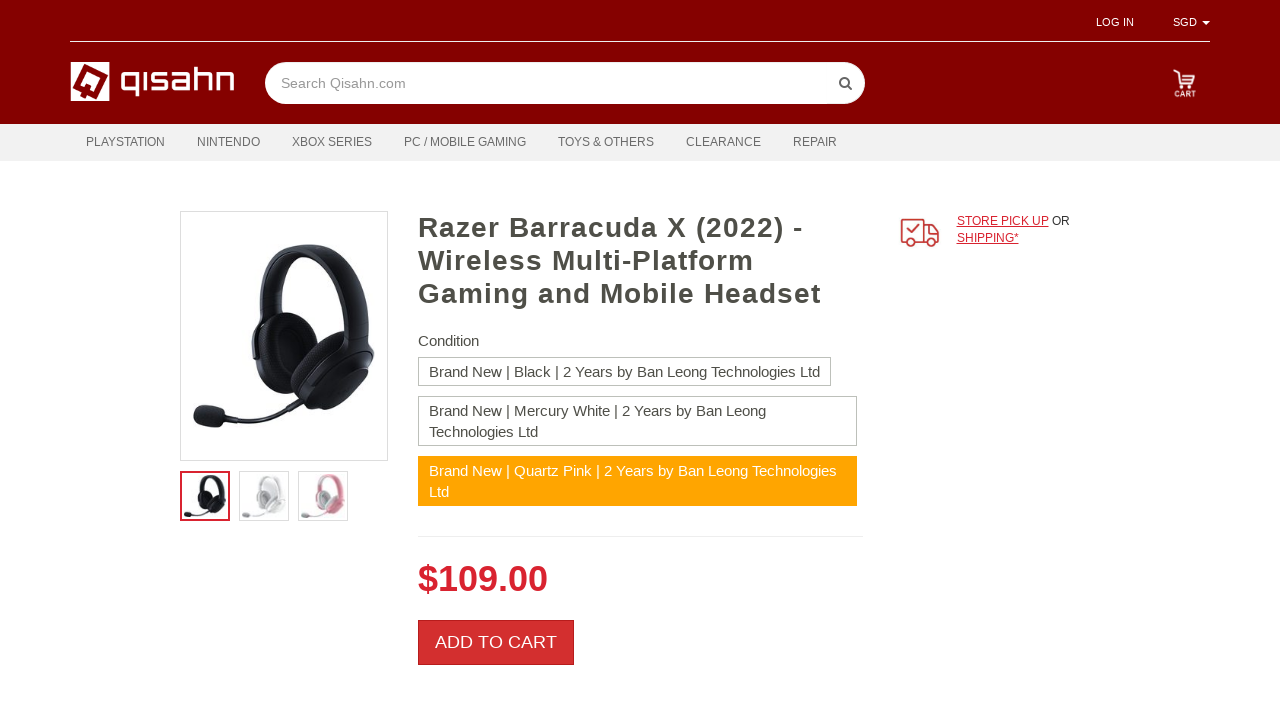

--- FILE ---
content_type: text/html; charset=utf-8
request_url: https://www.qisahn.com/products/razer-barracuda-x-2022-wireless-multi-platform-gaming-and-mobile-headset
body_size: 8547
content:
<!DOCTYPE html>
<!--[if lt IE 7 ]> <html class="ie ie6" lang="en"> <![endif]--><!--[if IE 7 ]> <html class="ie ie7" lang="en"> <![endif]--><!--[if IE 8 ]> <html class="ie ie8" lang="en"> <![endif]--><!--[if IE 9 ]> <html class="ie ie9" lang="en"> <![endif]--><!--[if gt IE 9]> ><! <![endif]--><html lang="en">
  <!-- <![endif] -->
  <head data-hook="inside_head">
    <meta content="text/html; charset=UTF-8" http-equiv="Content-Type">
    <meta charset="utf-8">

<title>Qisahn.com - For all your gaming needs - Razer Barracuda X (2022) - Wireless Multi-Platform Gaming and Mobile Headset</title>


<meta content="text/html; charset=UTF-8" http-equiv="Content-Type" />
<meta content="width=device-width, initial-scale=1.0, maximum-scale=1" name="viewport">

<meta content="Capable of connecting to a 2.4GHz and Bluetooth device at once, SmartSwitch enables seamless shifting between both for unrivalled convenience.

Calls from a connected Bluetooth device will automatically come through, so you can conveniently take the call then switch back to the game audio without ever removing the headset.

Do Not Disturb Mode can be toggled on in the Razer Audio app if you want to block incoming calls from coming through, while a dedicated button on the headset allows you to manually switch between HyperSpeed Wireless and Bluetooth audio sources.

Our patented 3-part driver design pushes out exceptional highs, mids, and lows that doesn&amp;rsquo;t muddy, providing deeper gaming immersion and a more dynamic listening experience for music and videos.

Enjoy effortless control over your music, videos, and calls with easily accessible buttons located underneath the Razer Barracuda X&amp;rsquo;s earcups.

COMPATIBILITY


	PC (USB-C 2.4GHz, Bluetooth 5.2)
	PlayStation (USB-A to USB-C 2.4GHz)
	Mobile Devices (Supporting USB-C or Bluetooth 5.2)
	Android &amp;amp; iOS

" name="description" />
<meta content="Buy cheap PS5 &amp; Switch" name="keywords" />

<link href="//qisahn-upgrade-production.s3-ap-southeast-1.amazonaws.com/assets/store/layout/favicon-c836124b0795da827b1da8aacd8fe9cb.png" rel="shortcut icon" type="image/vnd.microsoft.icon" />
<link href="https://www.qisahn.com/products/razer-barracuda-x-2022-wireless-multi-platform-gaming-and-mobile-headset" rel="canonical" />
<meta content="www.qisahn.com" name="author"/>
<meta content="Buy cheap PS5 &amp; Switch" name="purpose"/>
<meta property="og:url" content="https://www.qisahn.com/products/razer-barracuda-x-2022-wireless-multi-platform-gaming-and-mobile-headset" />
<meta property="og:type" content="website" />

    <meta property="og:image" content="https://s3-ap-southeast-1.amazonaws.com/qisahn-upgrade-production/public/spree/products/35808/large/razer_barracuda_x_2022_wireless_multiplatform_gaming_and_mobile_headset_1655109387.jpg?1655109387" />
    <meta property="og:title" content="Razer Barracuda X (2022) - Wireless Multi-Platform Gaming and Mobile Headset" />
    <meta property="og:description" content="&lt;p&gt;Capable of connecting to a 2.4GHz and Bluetooth device at once, SmartSwitch enables seamless shifting between both for unrivalled convenience.&lt;/p&gt;

&lt;p&gt;Calls from a connected Bluetooth device will automatically come through, so you can conveniently take the call then switch back to the game audio without ever removing the headset.&lt;/p&gt;

&lt;p&gt;Do Not Disturb Mode can be toggled on in the Razer Audio app if you want to block incoming calls from coming through, while a dedicated button on the headset allows you to manually switch between HyperSpeed Wireless and Bluetooth audio sources.&lt;/p&gt;

&lt;p&gt;Our patented 3-part driver design pushes out exceptional highs, mids, and lows that doesn&amp;rsquo;t muddy, providing deeper gaming immersion and a more dynamic listening experience for music and videos.&lt;/p&gt;

&lt;p&gt;Enjoy effortless control over your music, videos, and calls with easily accessible buttons located underneath the Razer Barracuda X&amp;rsquo;s earcups.&lt;/p&gt;

&lt;p&gt;&lt;strong&gt;COMPATIBILITY&lt;/strong&gt;&lt;/p&gt;

&lt;ul&gt;
	&lt;li&gt;PC (USB-C 2.4GHz, Bluetooth 5.2)&lt;/li&gt;
	&lt;li&gt;PlayStation (USB-A to USB-C 2.4GHz)&lt;/li&gt;
	&lt;li&gt;Mobile Devices (Supporting USB-C or Bluetooth 5.2)&lt;/li&gt;
	&lt;li&gt;Android &amp;amp; iOS&lt;/li&gt;
&lt;/ul&gt;
" />

<link href="//qisahn-upgrade-production.s3-ap-southeast-1.amazonaws.com/assets/store/all-4cd47f25921d608df8c64d08031b1dd5.css" media="screen" rel="stylesheet" type="text/css" />

<meta content="authenticity_token" name="csrf-param" />
<meta content="PrqyuDuHKyjQXD4TOOuLuuLtdqFXPeIiRRquy6mZ1i4=" name="csrf-token" />
<script src="//qisahn-upgrade-production.s3-ap-southeast-1.amazonaws.com/assets/store/all-bade029deaf0b2c97d9b34fef4e65694.js" type="1e83f40836f99a76d0a22441-text/javascript"></script>

<script type="1e83f40836f99a76d0a22441-text/javascript">
window._pt_lt = new Date().getTime();
window._pt_sp_2 = [];
_pt_sp_2.push('setAccount,75c0acac');
var _protocol = (("https:" == document.location.protocol) ? " https://" : " http://");
(function() {
var atag = document.createElement('script'); atag.type = 'text/javascript'; atag.async = true;
atag.src = _protocol + 'js.ptengine.com/pta.js';
var stag = document.createElement('script'); stag.type = 'text/javascript'; stag.async = true;
stag.src = _protocol + 'js.ptengine.com/pts.js';
var s = document.getElementsByTagName('script')[0];
 s.parentNode.insertBefore(atag, s);s.parentNode.insertBefore(stag, s);
})();
</script>

<!-- Facebook Pixel Code -->
<script type="1e83f40836f99a76d0a22441-text/javascript">
!function(f,b,e,v,n,t,s)
{if(f.fbq)return;n=f.fbq=function(){n.callMethod?
n.callMethod.apply(n,arguments):n.queue.push(arguments)};
if(!f._fbq)f._fbq=n;n.push=n;n.loaded=!0;n.version='2.0';
n.queue=[];t=b.createElement(e);t.async=!0;
t.src=v;s=b.getElementsByTagName(e)[0];
s.parentNode.insertBefore(t,s)}(window,document,'script',
'https://connect.facebook.net/en_US/fbevents.js');
 fbq('init', '135631286945440'); 
fbq('track', 'PageView');
</script>
<noscript>
 <img height="1" width="1" 
src="https://www.facebook.com/tr?id=135631286945440&ev=PageView
&noscript=1"/>
</noscript>
<!-- End Facebook Pixel Code -->

<!-- Rasty 2021 Facebook Link -->
<meta name="facebook-domain-verification" content="hbkzjbd1hjurqn7obyw81wcp4emv8w" />
<!-- End Rasty 2021 Facebook Link -->

<!--[if lt IE 9]>
<script src="//html5shiv.googlecode.com/svn/trunk/html5.js"></script>
<![endif]-->

<!-- To sell in Google, Google Merchant Center -->
<meta name="google-site-verification" content="NkR41VyFyvXjIcef7zrtdCjUea8nRldQR8xtzwgzL3I" />

<!-- Google tag (gtag.js) -->
<script async src="https://www.googletagmanager.com/gtag/js?id=G-5NWMBG0SJZ" type="1e83f40836f99a76d0a22441-text/javascript"></script>
<script type="1e83f40836f99a76d0a22441-text/javascript">
  window.dataLayer = window.dataLayer || [];
  function gtag(){dataLayer.push(arguments);}
  gtag('js', new Date());

  gtag('config', 'G-5NWMBG0SJZ');
</script>


    <meta content="4NdzsatuX3ctSg6W5B61M77XuijdMVmPXKs13ifdVmQ" name="google-site-verification">
    <!-- Lazada DataMoat device fingerprinting -->
    <script data-appkey="100931" id="J_secure_sdk_v2" src="//laz-g-cdn.alicdn.com/sj/securesdk/0.0.3/securesdk_lzd_v1.js" type="1e83f40836f99a76d0a22441-text/javascript"></script>
  <!-- Spree Analytics has not been initialized correctly -->
</head>
  <body>
    <div id='navbar'>
<div class='row'>
<div class='col-xs-12 hidden-md hidden-lg'>
<div class='row xs-navigation-bar'>
<div class='col-xs-2'>
<a id='side-bar-open'>
<i class='fa fa-bars hamburger-icon'></i>
</a>
</div>
<div class='col-xs-8 text-center'>
<a href="/"><img alt="Qisahn-logo" class="logo" src="//qisahn-upgrade-production.s3-ap-southeast-1.amazonaws.com/assets/store/layout/qisahn-logo-88bff319dda0c3c904137e1e207dd84a.png" />
</a></div>
<div class='col-xs-2'>
<div class='pull-right'>
<div class='link-to-cart-wrapper'>
<a href="/cart" class="link-to-cart"><div class='cart-icon'>
<img alt="Cart" src="//qisahn-upgrade-production.s3-ap-southeast-1.amazonaws.com/assets/Cart-6903dc16ef083ae912f7f094d354bb14.png" />
</div>
</a></div>

</div>
</div>
</div>
</div>
<div class='col-xs-12 hidden-md hidden-lg'>
<div id='side-bar'>
<div class='side-bar-content'>
<div class='pull-left'>
<a href="/" class="btn">Home
</a></div>
<div class='pull-right'>
<a id='side-bar-close'>
<i class='fa fa-times'></i>
</a>
</div>
<div class='clearfix'></div>
<ul>
<li>
<form accept-charset="UTF-8" action="/products" class="search-form" method="get"><div style="margin:0;padding:0;display:inline"><input name="utf8" type="hidden" value="&#x2713;" /></div>
<div class='input-group search-input-group'>
<input autocomplete="off" class="form-control search-field" data-categories="[&quot;Playstation&quot;,&quot;Nintendo&quot;,&quot;Xbox Series&quot;,&quot;PC / Mobile Gaming&quot;,&quot;Toys \u0026 Others&quot;,&quot;Clearance&quot;,&quot;Repair&quot;]" id="sm-keywords" name="keywords" placeholder="Search Qisahn.com" type="search" value="" />
<div class='input-group-addon search-addon'>
<button alt="search" class="btn search-btn" type="submit"><div class='fa fa-search'></div>
</button></div>
</div>
</form>

</li>
<a class='taxonomy-link' data-toggle='collapse' href='#collapse-175'>
Playstation
<div class='pull-right'>
<i class='fa fa-chevron-down'></i>
</div>
</a>
<div class='collapse' id='collapse-175'></div>
<ul>
<li>
<a class='taxon-link' data-toggle='collapse' href='#collapse-taxon-208'>
Playstation 4
<div class='pull-right'>
<i class='fa fa-chevron-down'></i>
</div>
</a>
<div class='collapse' id='collapse-taxon-208'>
<ul>
<li>
<a href="/t/sony-playstation/sony-playstation-4/console">Console
</a></li>
<li>
<a href="/t/sony-playstation/sony-playstation-4/accessories">Accessories
</a></li>
<li>
<a href="/pg/sony-playstation-playstation-4-games-brand-new">Brand New Games
</a></li>
<li>
<a href="/pg/sony-playstation-playstation-4-games-pre-owned">Pre-Owned Games
</a></li>
<li>
<a href="/pg/sony-playstation-playstation-4-games-pre-order">Pre-Order Games
</a></li>
<li>
<a href="/t/sony-playstation/sony-playstation-4/digital-codes">Digital Codes
</a></li>
</ul>
</div>
</li>
<li>
<a class='taxon-link' data-toggle='collapse' href='#collapse-taxon-599'>
Playstation 5
<div class='pull-right'>
<i class='fa fa-chevron-down'></i>
</div>
</a>
<div class='collapse' id='collapse-taxon-599'>
<ul>
<li>
<a href="/t/sony-playstation/playstation-5/console">Console
</a></li>
<li>
<a href="/t/sony-playstation/playstation-5/accessories">Accessories
</a></li>
<li>
<a href="/pg/playstation-playstation-5-games-brand-new">Brand New Games
</a></li>
<li>
<a href="/pg/playstation-playstation-5-games-pre-owned">Pre-Owned Games
</a></li>
<li>
<a href="/pg/sony-playstation-playstation-5-games-pre-order">Pre-Order Games
</a></li>
<li>
<a href="/t/sony-playstation/playstation-5/digital-codes">Digital Codes
</a></li>
</ul>
</div>
</li>
</ul>
<a class='taxonomy-link' data-toggle='collapse' href='#collapse-457'>
Nintendo
<div class='pull-right'>
<i class='fa fa-chevron-down'></i>
</div>
</a>
<div class='collapse' id='collapse-457'></div>
<ul>
<li>
<a class='taxon-link' data-toggle='collapse' href='#collapse-taxon-461'>
Nintendo Switch
<div class='pull-right'>
<i class='fa fa-chevron-down'></i>
</div>
</a>
<div class='collapse' id='collapse-taxon-461'>
<ul>
<li>
<a href="/t/nintendo/nintendo-switch/consoles">Console
</a></li>
<li>
<a href="/t/nintendo/nintendo-switch/accessories">Accessories (Switch)
</a></li>
<li>
<a href="/t/nintendo/nintendo-switch/accessories-nintendo-switch-lite">Accessories (Switch Lite)
</a></li>
<li>
<a href="/pg/nintendo-nintendo-switch-games-brand-new">Brand New Games
</a></li>
<li>
<a href="/pg/nintendo-nintendo-switch-games-pre-owned">Pre-Owned Games
</a></li>
<li>
<a href="/pg/nintendo-nintendo-switch-games-pre-order">Pre-Order Games
</a></li>
<li>
<a href="/t/nintendo/nintendo-switch/digital-codes">Digital Codes
</a></li>
</ul>
</div>
</li>
<li>
<a class='taxon-link' data-toggle='collapse' href='#collapse-taxon-619'>
Nintendo Switch 2
<div class='pull-right'>
<i class='fa fa-chevron-down'></i>
</div>
</a>
<div class='collapse' id='collapse-taxon-619'>
<ul>
<li>
<a href="/t/nintendo/nintendo-switch-2/console">Console
</a></li>
<li>
<a href="/t/nintendo/nintendo-switch-2/accessories-switch-2">Accessories (Switch 2)
</a></li>
<li>
<a href="/pg/nintendo-nintendo-switch-2-games-brand-new">Brand New Games
</a></li>
<li>
<a href="/pg/nintendo-nintendo-switch-2-games-pre-owned">Pre-Owned Games
</a></li>
<li>
<a href="/pg/nintendo-nintendo-switch-2-games-pre-order">Pre-Order Games
</a></li>
<li>
<a href="/t/nintendo/nintendo-switch-2/digital-codes">Digital Codes
</a></li>
</ul>
</div>
</li>
</ul>
<a href="/xbox" class="taxonomy-link" data-taxonomy-id="20">Xbox Series
</a><a class='taxonomy-link' data-toggle='collapse' href='#collapse-168'>
PC / Mobile Gaming
<div class='pull-right'>
<i class='fa fa-chevron-down'></i>
</div>
</a>
<div class='collapse' id='collapse-168'></div>
<ul>
<li>
<a class='taxon-link' data-toggle='collapse' href='#collapse-taxon-169'>
Games / Software
<div class='pull-right'>
<i class='fa fa-chevron-down'></i>
</div>
</a>
<div class='collapse' id='collapse-taxon-169'>
<ul>
<li>
<a href="/t/pc/games/digital">Digital Codes
</a></li>
<li>
<a href="/t/pc/games/prepaid-codes">Prepaid Codes
</a></li>
<li>
<a href="/t/pc/games/new-node">Physical
</a></li>
</ul>
</div>
</li>
<li>
<a class='taxon-link' data-toggle='collapse' href='#collapse-taxon-291'>
Accessories
<div class='pull-right'>
<i class='fa fa-chevron-down'></i>
</div>
</a>
<div class='collapse' id='collapse-taxon-291'>
<ul>
<li>
<a href="/t/pc/accessories/steam-link">Steam Link
</a></li>
<li>
<a href="/t/pc/accessories/headsets">Headsets
</a></li>
<li>
<a href="/t/pc/accessories/keyboard">Keyboards
</a></li>
<li>
<a href="/t/pc/accessories/mousepad">Mousepads
</a></li>
<li>
<a href="/t/pc/accessories/mice">Mice
</a></li>
<li>
<a href="/t/pc/accessories/microphones">Microphones
</a></li>
<li>
<a href="/t/pc/accessories/webcams">Webcams
</a></li>
<li>
<a href="/t/pc/accessories/others">Others
</a></li>
<li>
<a href="/t/pc/accessories/speakers">Speakers
</a></li>
<li>
<a href="/t/pc/accessories/controllers">Controllers
</a></li>
</ul>
</div>
</li>
<li>
<a class='taxon-link' data-toggle='collapse' href='#collapse-taxon-307'>
Brands
<div class='pull-right'>
<i class='fa fa-chevron-down'></i>
</div>
</a>
<div class='collapse' id='collapse-taxon-307'>
<ul>
<li>
<a href="/t/pc/brands/astro">Astro
</a></li>
<li>
<a href="/t/pc/brands/hyperx">HyperX
</a></li>
<li>
<a href="/t/pc/brands/logitech">Logitech
</a></li>
<li>
<a href="/t/pc/brands/rantopad">Rantopad
</a></li>
<li>
<a href="/t/pc/brands/razer">Razer
</a></li>
<li>
<a href="/t/pc/brands/steelseries">Steelseries
</a></li>
<li>
<a href="/t/pc/brands/turtle-beach">Turtle Beach
</a></li>
<li>
<a href="/t/pc/brands/gioteck">Gioteck
</a></li>
<li>
<a href="/t/pc/brands/benq">BenQ
</a></li>
</ul>
</div>
</li>
<li>
<a href="/t/pc/console">Console
</a></li>
</ul>
<a class='taxonomy-link' data-toggle='collapse' href='#collapse-542'>
Toys &amp; Others
<div class='pull-right'>
<i class='fa fa-chevron-down'></i>
</div>
</a>
<div class='collapse' id='collapse-542'></div>
<ul>
<li>
<a href="/t/toys-and-figurines/amiibo">Amiibo
</a></li>
<li>
<a href="/t/toys-and-figurines/apparel">Apparel
</a></li>
<li>
<a href="/t/toys-and-figurines/capsules">Capsules
</a></li>
<li>
<a href="/t/toys-and-figurines/disney-infinity">Disney Infinity
</a></li>
<li>
<a href="/t/toys-and-figurines/funko">Funko
</a></li>
<li>
<a href="/t/toys-and-figurines/guidebooks">Guidebooks
</a></li>
<li>
<a href="/t/toys-and-figurines/kuji">Kuji
</a></li>
<li>
<a href="/t/toys-and-figurines/nanoblock">Nanoblock
</a></li>
<li>
<a href="/t/toys-and-figurines/nendoroid">Nendoroid
</a></li>
<li>
<a href="/t/toys-and-figurines/skylanders">Skylanders
</a></li>
<li>
<a href="/t/toys-and-figurines/takaratomy">TakaraTOMY
</a></li>
<li>
<a href="/t/toys-and-figurines/plushies">Plushies
</a></li>
<li>
<a href="/t/toys-and-figurines/others">Others
</a></li>
<li>
<a href="/t/toys-and-figurines/starlink">Starlink
</a></li>
</ul>
<a class='taxonomy-link' data-toggle='collapse' href='#collapse-467'>
Clearance
<div class='pull-right'>
<i class='fa fa-chevron-down'></i>
</div>
</a>
<div class='collapse' id='collapse-467'></div>
<ul>
<li>
<a class='taxon-link' data-toggle='collapse' href='#collapse-taxon-546'>
Playstation
<div class='pull-right'>
<i class='fa fa-chevron-down'></i>
</div>
</a>
<div class='collapse' id='collapse-taxon-546'>
<ul>
<li>
<a href="/t/promotion/playstation/sony-psp">Sony PSP
</a></li>
<li>
<a href="/t/promotion/playstation/psvita">PSVita
</a></li>
<li>
<a href="/t/promotion/playstation/playstation-3">Playstation 3
</a></li>
</ul>
</div>
</li>
<li>
<a class='taxon-link' data-toggle='collapse' href='#collapse-taxon-548'>
Nintendo
<div class='pull-right'>
<i class='fa fa-chevron-down'></i>
</div>
</a>
<div class='collapse' id='collapse-taxon-548'>
<ul>
<li>
<a href="/t/promotion/nintendo/nintendo-ds">Nintendo DS
</a></li>
<li>
<a href="/t/promotion/nintendo/nintendo-3ds">Nintendo 3DS
</a></li>
</ul>
</div>
</li>
<li>
<a class='taxon-link' data-toggle='collapse' href='#collapse-taxon-549'>
Xbox
<div class='pull-right'>
<i class='fa fa-chevron-down'></i>
</div>
</a>
<div class='collapse' id='collapse-taxon-549'>
<ul>
<li>
<a href="/t/promotion/xbox/xbox-360">Xbox 360
</a></li>
<li>
<a href="/t/promotion/xbox/xbox-one">Xbox One
</a></li>
</ul>
</div>
</li>
<li>
<a href="/t/promotion/pc">PC
</a></li>
<li>
<a href="/t/promotion/tcg">TCG
</a></li>
<li>
<a href="/t/promotion/toys-and-others">Toys &amp; Others
</a></li>
<li>
<a href="/t/promotion/misc">Misc
</a></li>
</ul>
<a href="/t/repair" class="taxonomy-link">Repair
</a><hr>
<a data-toggle='collapse' href='#collapse-currency'>
<li>
SGD
<div class='pull-right'>
<i class='fa fa-chevron-down'></i>
</div>
</li>
<div class='collapse' id='collapse-currency'>
<ul>
<a href="/currency/sgd" class="currency-link"><li>
SGD
</li>
</a><a href="/currency/myr" class="currency-link"><li>
MYR
</li>
</a></ul>
</div>
</a>
<div class='navigation-bar-account-links'>
<a href="/account"><li>LOG IN</li>
</a></div>
</ul>
</div>
</div>
</div>
<div class='col-md-12 visible-md visible-lg header'>
<div class='navigation-bar'>
<div class='row navigation-bar-top'>
<div class='col-md-12'>
<div class='pull-right'>
<div class='navigation-bar-account-links'>
<a href="/account">LOG IN
</a></div>
<div class='dropdown currency-dropdown'>
<a class='dropdown-toggle' data-toggle='dropdown'>
SGD
<span class='caret'></span>
</a>
<div class='dropdown-menu'>
<a href="/currency/sgd" class="currency-link">SGD
</a><a href="/currency/myr" class="currency-link">MYR
</a></div>
</div>
</div>
<div class='clearfix'></div>
</div>
</div>
<hr>
<div class='row navigation-bar-bottom'>
<div class='col-md-2'>
<a href="/"><img alt="Qisahn-logo" class="logo" src="//qisahn-upgrade-production.s3-ap-southeast-1.amazonaws.com/assets/store/layout/qisahn-logo-88bff319dda0c3c904137e1e207dd84a.png" />
</a></div>
<div class='col-md-8'>
<form accept-charset="UTF-8" action="/products" class="search-form" method="get"><div style="margin:0;padding:0;display:inline"><input name="utf8" type="hidden" value="&#x2713;" /></div>
<div class='input-group search-input-group'>
<input autocomplete="off" class="form-control search-field" data-categories="[&quot;Playstation&quot;,&quot;Nintendo&quot;,&quot;Xbox Series&quot;,&quot;PC / Mobile Gaming&quot;,&quot;Toys \u0026 Others&quot;,&quot;Clearance&quot;,&quot;Repair&quot;]" id="lg-keywords" name="keywords" placeholder="Search Qisahn.com" type="search" value="" />
<!-- .input-group-addon.all-categories-addon -->
<!-- = select_tag "taxon_id", options_from_collection_for_select(Spree::Taxonomy.all.map(&:root).insert(0, Spree::Taxon.new(name: 'All Categories')), 'id', 'name', params[:taxon_id]), class: 'selectpicker' -->
<div class='input-group-addon search-addon'>
<button alt="search" class="btn search-btn" type="submit"><div class='fa fa-search'></div>
</button></div>
</div>
</form>

</div>
<div class='col-md-2'>
<div class='link-to-cart-wrapper'>
<div class='link-to-cart-wrapper'>
<a href="/cart" class="link-to-cart"><div class='cart-icon'>
<img alt="Cart" src="//qisahn-upgrade-production.s3-ap-southeast-1.amazonaws.com/assets/Cart-6903dc16ef083ae912f7f094d354bb14.png" />
</div>
</a></div>

</div>
</div>
</div>
</div>
</div>
<div class='col-md-12 visible-md visible-lg taxonomies-bar-wrapper'>
<div class='taxonomies-bar'>
<a href="#" class="taxonomy-link" data-content="&lt;div class=&#x27;row taxonomy-popover&#x27;&gt;&lt;div class=&#x27;col-md-9&#x27;&gt;&lt;div class=&#x27;row&#x27;&gt;&lt;div class=&#x27;col-md-3&#x27;&gt;&lt;ul&gt;&lt;span class=&#x27;l1-taxon-link&#x27;&gt;Playstation 4&lt;/span&gt;&lt;li&gt;&lt;a href=&quot;/t/sony-playstation/sony-playstation-4/console&quot; class=&quot;l2-taxon-link&quot;&gt;Console&lt;/a&gt;&lt;/li&gt;&lt;li&gt;&lt;a href=&quot;/t/sony-playstation/sony-playstation-4/accessories&quot; class=&quot;l2-taxon-link&quot;&gt;Accessories&lt;/a&gt;&lt;/li&gt;&lt;li&gt;&lt;a href=&quot;/pg/sony-playstation-playstation-4-games-brand-new&quot; class=&quot;l2-taxon-link&quot;&gt;Brand New Games&lt;/a&gt;&lt;/li&gt;&lt;li&gt;&lt;a href=&quot;/pg/sony-playstation-playstation-4-games-pre-owned&quot; class=&quot;l2-taxon-link&quot;&gt;Pre-Owned Games&lt;/a&gt;&lt;/li&gt;&lt;li&gt;&lt;a href=&quot;/pg/sony-playstation-playstation-4-games-pre-order&quot; class=&quot;l2-taxon-link&quot;&gt;Pre-Order Games&lt;/a&gt;&lt;/li&gt;&lt;li&gt;&lt;a href=&quot;/t/sony-playstation/sony-playstation-4/digital-codes&quot; class=&quot;l2-taxon-link&quot;&gt;Digital Codes&lt;/a&gt;&lt;/li&gt;&lt;/ul&gt;&lt;/div&gt;&lt;div class=&#x27;col-md-3&#x27;&gt;&lt;ul&gt;&lt;span class=&#x27;l1-taxon-link&#x27;&gt;Playstation 5&lt;/span&gt;&lt;li&gt;&lt;a href=&quot;/t/sony-playstation/playstation-5/console&quot; class=&quot;l2-taxon-link&quot;&gt;Console&lt;/a&gt;&lt;/li&gt;&lt;li&gt;&lt;a href=&quot;/t/sony-playstation/playstation-5/accessories&quot; class=&quot;l2-taxon-link&quot;&gt;Accessories&lt;/a&gt;&lt;/li&gt;&lt;li&gt;&lt;a href=&quot;/pg/playstation-playstation-5-games-brand-new&quot; class=&quot;l2-taxon-link&quot;&gt;Brand New Games&lt;/a&gt;&lt;/li&gt;&lt;li&gt;&lt;a href=&quot;/pg/playstation-playstation-5-games-pre-owned&quot; class=&quot;l2-taxon-link&quot;&gt;Pre-Owned Games&lt;/a&gt;&lt;/li&gt;&lt;li&gt;&lt;a href=&quot;/pg/sony-playstation-playstation-5-games-pre-order&quot; class=&quot;l2-taxon-link&quot;&gt;Pre-Order Games&lt;/a&gt;&lt;/li&gt;&lt;li&gt;&lt;a href=&quot;/t/sony-playstation/playstation-5/digital-codes&quot; class=&quot;l2-taxon-link&quot;&gt;Digital Codes&lt;/a&gt;&lt;/li&gt;&lt;/ul&gt;&lt;/div&gt;&lt;/div&gt;&lt;/div&gt;&lt;div class=&#x27;col-md-3&#x27;&gt;&lt;/div&gt;&lt;/div&gt;" data-taxonomy-id="16" data-template="&lt;div class=&quot;popover taxonomy-popover taxonomy-popover-16&quot;&gt;&lt;div class=&quot;popover-inner&quot;&gt;&lt;div class=&quot;popover-content&quot;&gt;&lt;p&gt;&lt;/p&gt;&lt;/div&gt;&lt;/div&gt;&lt;/div&gt;">Playstation
</a><a href="#" class="taxonomy-link" data-content="&lt;div class=&#x27;row taxonomy-popover&#x27;&gt;&lt;div class=&#x27;col-md-9&#x27;&gt;&lt;div class=&#x27;row&#x27;&gt;&lt;div class=&#x27;col-md-3&#x27;&gt;&lt;ul&gt;&lt;span class=&#x27;l1-taxon-link&#x27;&gt;Nintendo Switch&lt;/span&gt;&lt;li&gt;&lt;a href=&quot;/t/nintendo/nintendo-switch/consoles&quot; class=&quot;l2-taxon-link&quot;&gt;Console&lt;/a&gt;&lt;/li&gt;&lt;li&gt;&lt;a href=&quot;/t/nintendo/nintendo-switch/accessories&quot; class=&quot;l2-taxon-link&quot;&gt;Accessories (Switch)&lt;/a&gt;&lt;/li&gt;&lt;li&gt;&lt;a href=&quot;/t/nintendo/nintendo-switch/accessories-nintendo-switch-lite&quot; class=&quot;l2-taxon-link&quot;&gt;Accessories (Switch Lite)&lt;/a&gt;&lt;/li&gt;&lt;li&gt;&lt;a href=&quot;/pg/nintendo-nintendo-switch-games-brand-new&quot; class=&quot;l2-taxon-link&quot;&gt;Brand New Games&lt;/a&gt;&lt;/li&gt;&lt;li&gt;&lt;a href=&quot;/pg/nintendo-nintendo-switch-games-pre-owned&quot; class=&quot;l2-taxon-link&quot;&gt;Pre-Owned Games&lt;/a&gt;&lt;/li&gt;&lt;li&gt;&lt;a href=&quot;/pg/nintendo-nintendo-switch-games-pre-order&quot; class=&quot;l2-taxon-link&quot;&gt;Pre-Order Games&lt;/a&gt;&lt;/li&gt;&lt;li&gt;&lt;a href=&quot;/t/nintendo/nintendo-switch/digital-codes&quot; class=&quot;l2-taxon-link&quot;&gt;Digital Codes&lt;/a&gt;&lt;/li&gt;&lt;/ul&gt;&lt;/div&gt;&lt;div class=&#x27;col-md-3&#x27;&gt;&lt;ul&gt;&lt;span class=&#x27;l1-taxon-link&#x27;&gt;Nintendo Switch 2&lt;/span&gt;&lt;li&gt;&lt;a href=&quot;/t/nintendo/nintendo-switch-2/console&quot; class=&quot;l2-taxon-link&quot;&gt;Console&lt;/a&gt;&lt;/li&gt;&lt;li&gt;&lt;a href=&quot;/t/nintendo/nintendo-switch-2/accessories-switch-2&quot; class=&quot;l2-taxon-link&quot;&gt;Accessories (Switch 2)&lt;/a&gt;&lt;/li&gt;&lt;li&gt;&lt;a href=&quot;/pg/nintendo-nintendo-switch-2-games-brand-new&quot; class=&quot;l2-taxon-link&quot;&gt;Brand New Games&lt;/a&gt;&lt;/li&gt;&lt;li&gt;&lt;a href=&quot;/pg/nintendo-nintendo-switch-2-games-pre-owned&quot; class=&quot;l2-taxon-link&quot;&gt;Pre-Owned Games&lt;/a&gt;&lt;/li&gt;&lt;li&gt;&lt;a href=&quot;/pg/nintendo-nintendo-switch-2-games-pre-order&quot; class=&quot;l2-taxon-link&quot;&gt;Pre-Order Games&lt;/a&gt;&lt;/li&gt;&lt;li&gt;&lt;a href=&quot;/t/nintendo/nintendo-switch-2/digital-codes&quot; class=&quot;l2-taxon-link&quot;&gt;Digital Codes&lt;/a&gt;&lt;/li&gt;&lt;/ul&gt;&lt;/div&gt;&lt;/div&gt;&lt;/div&gt;&lt;div class=&#x27;col-md-3&#x27;&gt;&lt;/div&gt;&lt;/div&gt;" data-taxonomy-id="36" data-template="&lt;div class=&quot;popover taxonomy-popover taxonomy-popover-36&quot;&gt;&lt;div class=&quot;popover-inner&quot;&gt;&lt;div class=&quot;popover-content&quot;&gt;&lt;p&gt;&lt;/p&gt;&lt;/div&gt;&lt;/div&gt;&lt;/div&gt;">Nintendo
</a><a href="/xbox" class="taxonomy-link" data-taxonomy-id="20">Xbox Series
</a><a href="#" class="taxonomy-link" data-content="&lt;div class=&#x27;row taxonomy-popover&#x27;&gt;&lt;div class=&#x27;col-md-9&#x27;&gt;&lt;div class=&#x27;row&#x27;&gt;&lt;div class=&#x27;col-md-3&#x27;&gt;&lt;ul&gt;&lt;span class=&#x27;l1-taxon-link&#x27;&gt;Games / Software&lt;/span&gt;&lt;li&gt;&lt;a href=&quot;/t/pc/games/digital&quot; class=&quot;l2-taxon-link&quot;&gt;Digital Codes&lt;/a&gt;&lt;/li&gt;&lt;li&gt;&lt;a href=&quot;/t/pc/games/prepaid-codes&quot; class=&quot;l2-taxon-link&quot;&gt;Prepaid Codes&lt;/a&gt;&lt;/li&gt;&lt;li&gt;&lt;a href=&quot;/t/pc/games/new-node&quot; class=&quot;l2-taxon-link&quot;&gt;Physical&lt;/a&gt;&lt;/li&gt;&lt;/ul&gt;&lt;/div&gt;&lt;div class=&#x27;col-md-3&#x27;&gt;&lt;ul&gt;&lt;span class=&#x27;l1-taxon-link&#x27;&gt;Accessories&lt;/span&gt;&lt;li&gt;&lt;a href=&quot;/t/pc/accessories/steam-link&quot; class=&quot;l2-taxon-link&quot;&gt;Steam Link&lt;/a&gt;&lt;/li&gt;&lt;li&gt;&lt;a href=&quot;/t/pc/accessories/headsets&quot; class=&quot;l2-taxon-link&quot;&gt;Headsets&lt;/a&gt;&lt;/li&gt;&lt;li&gt;&lt;a href=&quot;/t/pc/accessories/keyboard&quot; class=&quot;l2-taxon-link&quot;&gt;Keyboards&lt;/a&gt;&lt;/li&gt;&lt;li&gt;&lt;a href=&quot;/t/pc/accessories/mousepad&quot; class=&quot;l2-taxon-link&quot;&gt;Mousepads&lt;/a&gt;&lt;/li&gt;&lt;li&gt;&lt;a href=&quot;/t/pc/accessories/mice&quot; class=&quot;l2-taxon-link&quot;&gt;Mice&lt;/a&gt;&lt;/li&gt;&lt;li&gt;&lt;a href=&quot;/t/pc/accessories/microphones&quot; class=&quot;l2-taxon-link&quot;&gt;Microphones&lt;/a&gt;&lt;/li&gt;&lt;li&gt;&lt;a href=&quot;/t/pc/accessories/webcams&quot; class=&quot;l2-taxon-link&quot;&gt;Webcams&lt;/a&gt;&lt;/li&gt;&lt;li&gt;&lt;a href=&quot;/t/pc/accessories/others&quot; class=&quot;l2-taxon-link&quot;&gt;Others&lt;/a&gt;&lt;/li&gt;&lt;li&gt;&lt;a href=&quot;/t/pc/accessories/speakers&quot; class=&quot;l2-taxon-link&quot;&gt;Speakers&lt;/a&gt;&lt;/li&gt;&lt;li&gt;&lt;a href=&quot;/t/pc/accessories/controllers&quot; class=&quot;l2-taxon-link&quot;&gt;Controllers&lt;/a&gt;&lt;/li&gt;&lt;/ul&gt;&lt;/div&gt;&lt;div class=&#x27;col-md-3&#x27;&gt;&lt;ul&gt;&lt;span class=&#x27;l1-taxon-link&#x27;&gt;Brands&lt;/span&gt;&lt;li&gt;&lt;a href=&quot;/t/pc/brands/astro&quot; class=&quot;l2-taxon-link&quot;&gt;Astro&lt;/a&gt;&lt;/li&gt;&lt;li&gt;&lt;a href=&quot;/t/pc/brands/hyperx&quot; class=&quot;l2-taxon-link&quot;&gt;HyperX&lt;/a&gt;&lt;/li&gt;&lt;li&gt;&lt;a href=&quot;/t/pc/brands/logitech&quot; class=&quot;l2-taxon-link&quot;&gt;Logitech&lt;/a&gt;&lt;/li&gt;&lt;li&gt;&lt;a href=&quot;/t/pc/brands/rantopad&quot; class=&quot;l2-taxon-link&quot;&gt;Rantopad&lt;/a&gt;&lt;/li&gt;&lt;li&gt;&lt;a href=&quot;/t/pc/brands/razer&quot; class=&quot;l2-taxon-link&quot;&gt;Razer&lt;/a&gt;&lt;/li&gt;&lt;li&gt;&lt;a href=&quot;/t/pc/brands/steelseries&quot; class=&quot;l2-taxon-link&quot;&gt;Steelseries&lt;/a&gt;&lt;/li&gt;&lt;li&gt;&lt;a href=&quot;/t/pc/brands/turtle-beach&quot; class=&quot;l2-taxon-link&quot;&gt;Turtle Beach&lt;/a&gt;&lt;/li&gt;&lt;li&gt;&lt;a href=&quot;/t/pc/brands/gioteck&quot; class=&quot;l2-taxon-link&quot;&gt;Gioteck&lt;/a&gt;&lt;/li&gt;&lt;li&gt;&lt;a href=&quot;/t/pc/brands/benq&quot; class=&quot;l2-taxon-link&quot;&gt;BenQ&lt;/a&gt;&lt;/li&gt;&lt;/ul&gt;&lt;/div&gt;&lt;div class=&#x27;col-md-3&#x27;&gt;&lt;ul&gt;&lt;a href=&quot;/t/pc/console&quot; class=&quot;l1-taxon-link&quot;&gt;Console&lt;/a&gt;&lt;/ul&gt;&lt;/div&gt;&lt;/div&gt;&lt;/div&gt;&lt;div class=&#x27;col-md-3&#x27;&gt;&lt;/div&gt;&lt;/div&gt;" data-taxonomy-id="14" data-template="&lt;div class=&quot;popover taxonomy-popover taxonomy-popover-14&quot;&gt;&lt;div class=&quot;popover-inner&quot;&gt;&lt;div class=&quot;popover-content&quot;&gt;&lt;p&gt;&lt;/p&gt;&lt;/div&gt;&lt;/div&gt;&lt;/div&gt;">PC / Mobile Gaming
</a><a href="#" class="taxonomy-link" data-content="&lt;div class=&#x27;row taxonomy-popover&#x27;&gt;&lt;div class=&#x27;col-md-9&#x27;&gt;&lt;div class=&#x27;row&#x27;&gt;&lt;div class=&#x27;col-md-3&#x27;&gt;&lt;ul&gt;&lt;a href=&quot;/t/toys-and-figurines/amiibo&quot; class=&quot;l1-taxon-link&quot;&gt;Amiibo&lt;/a&gt;&lt;/ul&gt;&lt;/div&gt;&lt;div class=&#x27;col-md-3&#x27;&gt;&lt;ul&gt;&lt;a href=&quot;/t/toys-and-figurines/apparel&quot; class=&quot;l1-taxon-link&quot;&gt;Apparel&lt;/a&gt;&lt;/ul&gt;&lt;/div&gt;&lt;div class=&#x27;col-md-3&#x27;&gt;&lt;ul&gt;&lt;a href=&quot;/t/toys-and-figurines/capsules&quot; class=&quot;l1-taxon-link&quot;&gt;Capsules&lt;/a&gt;&lt;/ul&gt;&lt;/div&gt;&lt;div class=&#x27;col-md-3&#x27;&gt;&lt;ul&gt;&lt;a href=&quot;/t/toys-and-figurines/disney-infinity&quot; class=&quot;l1-taxon-link&quot;&gt;Disney Infinity&lt;/a&gt;&lt;/ul&gt;&lt;/div&gt;&lt;div class=&#x27;col-md-3&#x27;&gt;&lt;ul&gt;&lt;a href=&quot;/t/toys-and-figurines/funko&quot; class=&quot;l1-taxon-link&quot;&gt;Funko&lt;/a&gt;&lt;/ul&gt;&lt;/div&gt;&lt;div class=&#x27;col-md-3&#x27;&gt;&lt;ul&gt;&lt;a href=&quot;/t/toys-and-figurines/guidebooks&quot; class=&quot;l1-taxon-link&quot;&gt;Guidebooks&lt;/a&gt;&lt;/ul&gt;&lt;/div&gt;&lt;div class=&#x27;col-md-3&#x27;&gt;&lt;ul&gt;&lt;a href=&quot;/t/toys-and-figurines/kuji&quot; class=&quot;l1-taxon-link&quot;&gt;Kuji&lt;/a&gt;&lt;/ul&gt;&lt;/div&gt;&lt;div class=&#x27;col-md-3&#x27;&gt;&lt;ul&gt;&lt;a href=&quot;/t/toys-and-figurines/nanoblock&quot; class=&quot;l1-taxon-link&quot;&gt;Nanoblock&lt;/a&gt;&lt;/ul&gt;&lt;/div&gt;&lt;div class=&#x27;col-md-3&#x27;&gt;&lt;ul&gt;&lt;a href=&quot;/t/toys-and-figurines/nendoroid&quot; class=&quot;l1-taxon-link&quot;&gt;Nendoroid&lt;/a&gt;&lt;/ul&gt;&lt;/div&gt;&lt;div class=&#x27;col-md-3&#x27;&gt;&lt;ul&gt;&lt;a href=&quot;/t/toys-and-figurines/skylanders&quot; class=&quot;l1-taxon-link&quot;&gt;Skylanders&lt;/a&gt;&lt;/ul&gt;&lt;/div&gt;&lt;div class=&#x27;col-md-3&#x27;&gt;&lt;ul&gt;&lt;a href=&quot;/t/toys-and-figurines/takaratomy&quot; class=&quot;l1-taxon-link&quot;&gt;TakaraTOMY&lt;/a&gt;&lt;/ul&gt;&lt;/div&gt;&lt;div class=&#x27;col-md-3&#x27;&gt;&lt;ul&gt;&lt;a href=&quot;/t/toys-and-figurines/plushies&quot; class=&quot;l1-taxon-link&quot;&gt;Plushies&lt;/a&gt;&lt;/ul&gt;&lt;/div&gt;&lt;div class=&#x27;col-md-3&#x27;&gt;&lt;ul&gt;&lt;a href=&quot;/t/toys-and-figurines/others&quot; class=&quot;l1-taxon-link&quot;&gt;Others&lt;/a&gt;&lt;/ul&gt;&lt;/div&gt;&lt;div class=&#x27;col-md-3&#x27;&gt;&lt;ul&gt;&lt;a href=&quot;/t/toys-and-figurines/starlink&quot; class=&quot;l1-taxon-link&quot;&gt;Starlink&lt;/a&gt;&lt;/ul&gt;&lt;/div&gt;&lt;/div&gt;&lt;/div&gt;&lt;div class=&#x27;col-md-3&#x27;&gt;&lt;/div&gt;&lt;/div&gt;" data-taxonomy-id="40" data-template="&lt;div class=&quot;popover taxonomy-popover taxonomy-popover-40&quot;&gt;&lt;div class=&quot;popover-inner&quot;&gt;&lt;div class=&quot;popover-content&quot;&gt;&lt;p&gt;&lt;/p&gt;&lt;/div&gt;&lt;/div&gt;&lt;/div&gt;">Toys &amp; Others
</a><a href="#" class="taxonomy-link" data-content="&lt;div class=&#x27;row taxonomy-popover&#x27;&gt;&lt;div class=&#x27;col-md-9&#x27;&gt;&lt;div class=&#x27;row&#x27;&gt;&lt;div class=&#x27;col-md-3&#x27;&gt;&lt;ul&gt;&lt;span class=&#x27;l1-taxon-link&#x27;&gt;Playstation&lt;/span&gt;&lt;li&gt;&lt;a href=&quot;/t/promotion/playstation/sony-psp&quot; class=&quot;l2-taxon-link&quot;&gt;Sony PSP&lt;/a&gt;&lt;/li&gt;&lt;li&gt;&lt;a href=&quot;/t/promotion/playstation/psvita&quot; class=&quot;l2-taxon-link&quot;&gt;PSVita&lt;/a&gt;&lt;/li&gt;&lt;li&gt;&lt;a href=&quot;/t/promotion/playstation/playstation-3&quot; class=&quot;l2-taxon-link&quot;&gt;Playstation 3&lt;/a&gt;&lt;/li&gt;&lt;/ul&gt;&lt;/div&gt;&lt;div class=&#x27;col-md-3&#x27;&gt;&lt;ul&gt;&lt;span class=&#x27;l1-taxon-link&#x27;&gt;Nintendo&lt;/span&gt;&lt;li&gt;&lt;a href=&quot;/t/promotion/nintendo/nintendo-ds&quot; class=&quot;l2-taxon-link&quot;&gt;Nintendo DS&lt;/a&gt;&lt;/li&gt;&lt;li&gt;&lt;a href=&quot;/t/promotion/nintendo/nintendo-3ds&quot; class=&quot;l2-taxon-link&quot;&gt;Nintendo 3DS&lt;/a&gt;&lt;/li&gt;&lt;/ul&gt;&lt;/div&gt;&lt;div class=&#x27;col-md-3&#x27;&gt;&lt;ul&gt;&lt;span class=&#x27;l1-taxon-link&#x27;&gt;Xbox&lt;/span&gt;&lt;li&gt;&lt;a href=&quot;/t/promotion/xbox/xbox-360&quot; class=&quot;l2-taxon-link&quot;&gt;Xbox 360&lt;/a&gt;&lt;/li&gt;&lt;li&gt;&lt;a href=&quot;/t/promotion/xbox/xbox-one&quot; class=&quot;l2-taxon-link&quot;&gt;Xbox One&lt;/a&gt;&lt;/li&gt;&lt;/ul&gt;&lt;/div&gt;&lt;div class=&#x27;col-md-3&#x27;&gt;&lt;ul&gt;&lt;a href=&quot;/t/promotion/pc&quot; class=&quot;l1-taxon-link&quot;&gt;PC&lt;/a&gt;&lt;/ul&gt;&lt;/div&gt;&lt;div class=&#x27;col-md-3&#x27;&gt;&lt;ul&gt;&lt;a href=&quot;/t/promotion/tcg&quot; class=&quot;l1-taxon-link&quot;&gt;TCG&lt;/a&gt;&lt;/ul&gt;&lt;/div&gt;&lt;div class=&#x27;col-md-3&#x27;&gt;&lt;ul&gt;&lt;a href=&quot;/t/promotion/toys-and-others&quot; class=&quot;l1-taxon-link&quot;&gt;Toys &amp;amp; Others&lt;/a&gt;&lt;/ul&gt;&lt;/div&gt;&lt;div class=&#x27;col-md-3&#x27;&gt;&lt;ul&gt;&lt;a href=&quot;/t/promotion/misc&quot; class=&quot;l1-taxon-link&quot;&gt;Misc&lt;/a&gt;&lt;/ul&gt;&lt;/div&gt;&lt;/div&gt;&lt;/div&gt;&lt;div class=&#x27;col-md-3&#x27;&gt;&lt;/div&gt;&lt;/div&gt;" data-taxonomy-id="38" data-template="&lt;div class=&quot;popover taxonomy-popover taxonomy-popover-38&quot;&gt;&lt;div class=&quot;popover-inner&quot;&gt;&lt;div class=&quot;popover-content&quot;&gt;&lt;p&gt;&lt;/p&gt;&lt;/div&gt;&lt;/div&gt;&lt;/div&gt;">Clearance
</a><a href="/t/repair" class="taxonomy-link">Repair
</a></div>
</div>
</div>
</div>

    <div id="background-container">
      <div class="a hidden-md hidden-sm hidden-xs" order="2" style="display: inline-block; position: absolute">
        <div id="background-image">
        </div>
      </div>
      <div class="main-container" order="1" id="main-container">
        

        <div data-hook="product_show" id="product_wrapper" itemscope="" itemtype="http://schema.org/Product">
  <div class="product_row" id="product_top">
    <div class="row">
      <div class="col-md-9">
        <div class="row">
          <div class="col-md-4">
            <div class="main-image main-image-35808 active" data-hook="">
              <a href="#open_image_35808" data-toggle="modal" role="button">
                <img alt="Razer_barracuda_x_2022_wireless_multiplatform_gaming_and_mobile_headset_1655109387" src="https://s3-ap-southeast-1.amazonaws.com/qisahn-upgrade-production/public/spree/products/35808/product/razer_barracuda_x_2022_wireless_multiplatform_gaming_and_mobile_headset_1655109387.jpg?1655109387" />
              </a>
            </div>
            <div aria-hidden="true" aria-labelledby="myModalLabel" class="modal fade" id="open_image_35808" role="dialog" tabindex="-1">
              <div class="modal-dialog">
                <div class="modal-content">
                  <div class="modal-body" style="text-align:center;">
                    <img alt="Razer_barracuda_x_2022_wireless_multiplatform_gaming_and_mobile_headset_1655109387" src="https://s3-ap-southeast-1.amazonaws.com/qisahn-upgrade-production/public/spree/products/35808/large/razer_barracuda_x_2022_wireless_multiplatform_gaming_and_mobile_headset_1655109387.jpg?1655109387" />
                  </div>
                </div>
              </div>
            </div>
            <div class="main-image main-image-35809" data-hook="">
              <a href="#open_image_35809" data-toggle="modal" role="button">
                <img alt="Razer_barracuda_x_2022_wireless_multiplatform_gaming_and_mobile_headset_1655109394" src="https://s3-ap-southeast-1.amazonaws.com/qisahn-upgrade-production/public/spree/products/35809/product/razer_barracuda_x_2022_wireless_multiplatform_gaming_and_mobile_headset_1655109394.jpg?1655109394" />
              </a>
            </div>
            <div aria-hidden="true" aria-labelledby="myModalLabel" class="modal fade" id="open_image_35809" role="dialog" tabindex="-1">
              <div class="modal-dialog">
                <div class="modal-content">
                  <div class="modal-body" style="text-align:center;">
                    <img alt="Razer_barracuda_x_2022_wireless_multiplatform_gaming_and_mobile_headset_1655109394" src="https://s3-ap-southeast-1.amazonaws.com/qisahn-upgrade-production/public/spree/products/35809/large/razer_barracuda_x_2022_wireless_multiplatform_gaming_and_mobile_headset_1655109394.jpg?1655109394" />
                  </div>
                </div>
              </div>
            </div>
            <div class="main-image main-image-35810" data-hook="">
              <a href="#open_image_35810" data-toggle="modal" role="button">
                <img alt="Razer_barracuda_x_2022_wireless_multiplatform_gaming_and_mobile_headset_1655109403" src="https://s3-ap-southeast-1.amazonaws.com/qisahn-upgrade-production/public/spree/products/35810/product/razer_barracuda_x_2022_wireless_multiplatform_gaming_and_mobile_headset_1655109403.jpg?1655109402" />
              </a>
            </div>
            <div aria-hidden="true" aria-labelledby="myModalLabel" class="modal fade" id="open_image_35810" role="dialog" tabindex="-1">
              <div class="modal-dialog">
                <div class="modal-content">
                  <div class="modal-body" style="text-align:center;">
                    <img alt="Razer_barracuda_x_2022_wireless_multiplatform_gaming_and_mobile_headset_1655109403" src="https://s3-ap-southeast-1.amazonaws.com/qisahn-upgrade-production/public/spree/products/35810/large/razer_barracuda_x_2022_wireless_multiplatform_gaming_and_mobile_headset_1655109403.jpg?1655109402" />
                  </div>
                </div>
              </div>
            </div>
            <div data-hook="" id="thumbnails">
              <div class="thumbnails inline" data-hook="" id="product-thumbnails">
                <a class="tmb active" data-image-id="35808" id="tmb-#i.id.to_s">
                  <img alt="Razer_barracuda_x_2022_wireless_multiplatform_gaming_and_mobile_headset_1655109387" src="https://s3-ap-southeast-1.amazonaws.com/qisahn-upgrade-production/public/spree/products/35808/mini/razer_barracuda_x_2022_wireless_multiplatform_gaming_and_mobile_headset_1655109387.jpg?1655109387" />
                </a>
                <a class="tmb" data-image-id="35809" id="tmb-#i.id.to_s">
                  <img alt="Razer_barracuda_x_2022_wireless_multiplatform_gaming_and_mobile_headset_1655109394" src="https://s3-ap-southeast-1.amazonaws.com/qisahn-upgrade-production/public/spree/products/35809/mini/razer_barracuda_x_2022_wireless_multiplatform_gaming_and_mobile_headset_1655109394.jpg?1655109394" />
                </a>
                <a class="tmb" data-image-id="35810" id="tmb-#i.id.to_s">
                  <img alt="Razer_barracuda_x_2022_wireless_multiplatform_gaming_and_mobile_headset_1655109403" src="https://s3-ap-southeast-1.amazonaws.com/qisahn-upgrade-production/public/spree/products/35810/mini/razer_barracuda_x_2022_wireless_multiplatform_gaming_and_mobile_headset_1655109403.jpg?1655109402" />
                </a>
              </div>
            </div>
          </div>
          <div class="col-md-8">
            <h1 id="product_base_name" itemprop="name">
              Razer Barracuda X (2022) - Wireless Multi-Platform Gaming and Mobile Headset
            </h1>
            <div id="product_purchase_wrapper">
              <div data-hook="cart_form" id="cart-form">
                <form accept-charset="UTF-8" action="https://www.qisahn.com/orders/populate" method="post"><div style="margin:0;padding:0;display:inline"><input name="utf8" type="hidden" value="&#x2713;" /><input name="authenticity_token" type="hidden" value="PrqyuDuHKyjQXD4TOOuLuuLtdqFXPeIiRRquy6mZ1i4=" /></div>
                <div class="product_variation_wrapper clear_left_margin">
                  <div class="product-variation-container">
                    <div class="product-variation-label">
                      Condition
                    </div>
                    <div class="product_variation" id="condition_variation">
                      <div class="product-variation-option-container">
                        <input id="products_25772_81289" name="products[25772]" type="radio" value="81289" />
                        <div class="product-variation-option" class="out_of_stock">
                          <label for="products_25772_81289">Brand New | Black | 2 Years by Ban Leong Technologies Ltd</label>
                        </div>
                      </div>
                      <div class="product-variation-option-container">
                        <input id="products_25772_81290" name="products[25772]" type="radio" value="81290" />
                        <div class="product-variation-option" class="out_of_stock">
                          <label for="products_25772_81290">Brand New | Mercury White | 2 Years by Ban Leong Technologies Ltd</label>
                        </div>
                      </div>
                      <div class="product-variation-option-container">
                        <input checked="checked" id="products_25772_81291" name="products[25772]" type="radio" value="81291" />
                        <div class="product-variation-option" class="in_stock">
                          <label for="products_25772_81291">Brand New | Quartz Pink | 2 Years by Ban Leong Technologies Ltd</label>
                        </div>
                      </div>
                    </div>
                  </div>
                </div>
                <hr>
                <div data-hook="inside_product_cart_form" id="inside-product-cart-form" itemprop="offers" itemscope="" itemtype="http://schema.org/Offer">
                  <div itemprop="price" style="display: none;">                  $0
</div>
                </div>
                <!-- / New addon deals -->
                <input id="addon_deals_step" name="addon_deals_step" type="hidden" value="main_variant" />
                <div aria-hidden="true" aria-labelledby="addon-deals" class="modal fade" id="addon-deals-groups" role="dialog" tabindex="-1">
                  <div class="modal-dialog">
                    <div class="modal-content">
                      <div class="modal-body" style="text-align:center;"></div>
                    </div>
                  </div>
                </div>
</form>              </div>
            </div>
          </div>
        </div>
        <div id="special_offers"></div>
        <div class="product_row product_text_row">
          <h2 class="product_text_header">
            Product Description
          </h2>
          <div class="product_text">
            <p>Capable of connecting to a 2.4GHz and Bluetooth device at once, SmartSwitch enables seamless shifting between both for unrivalled convenience.</p>

<p>Calls from a connected Bluetooth device will automatically come through, so you can conveniently take the call then switch back to the game audio without ever removing the headset.</p>

<p>Do Not Disturb Mode can be toggled on in the Razer Audio app if you want to block incoming calls from coming through, while a dedicated button on the headset allows you to manually switch between HyperSpeed Wireless and Bluetooth audio sources.</p>

<p>Our patented 3-part driver design pushes out exceptional highs, mids, and lows that doesn&rsquo;t muddy, providing deeper gaming immersion and a more dynamic listening experience for music and videos.</p>

<p>Enjoy effortless control over your music, videos, and calls with easily accessible buttons located underneath the Razer Barracuda X&rsquo;s earcups.</p>

<p><strong>COMPATIBILITY</strong></p>

<ul>
	<li>PC (USB-C 2.4GHz, Bluetooth 5.2)</li>
	<li>PlayStation (USB-A to USB-C 2.4GHz)</li>
	<li>Mobile Devices (Supporting USB-C or Bluetooth 5.2)</li>
	<li>Android &amp; iOS</li>
</ul>

          </div>
          <div class="variant_text"></div>
        </div>
        <hr class="hidden-md hidden-lg">
      </div>
      <div class="col-md-3">
        <div id="product_price_add_info">
          <div class='product-extra-message'>
<div class='image-wrapper'>
<img alt="Redtick" class="tick-img" src="//qisahn-upgrade-production.s3-ap-southeast-1.amazonaws.com/assets/store/product/redtick-a45a7acf94d6e7e4cf09045645b9be34.png" />
</div>
<div class='message-wrapper'>
This item is sold out
</div>
</div>
<div class='product-extra-message'>
<div class='image-wrapper'>
<img alt="Redtick" class="tick-img" src="//qisahn-upgrade-production.s3-ap-southeast-1.amazonaws.com/assets/store/product/redtick-a45a7acf94d6e7e4cf09045645b9be34.png" />
</div>
<div class='message-wrapper'>
Email me on restock
</div>
</div>

        </div>
      </div>
    </div>
  </div>
</div>
<div class="clear_both"></div>
<script type="1e83f40836f99a76d0a22441-text/javascript">
  $(document).ready(function() {
    function setSpecialOffer() {
      $("input[type='radio']").each( function() {
        if ($(this).attr('checked')) {
          $.post('/products/update_special_offers', { variant_id: $(this).val() } );
        }
      });
    }
  
    function setProductInfo() {
      $("input[type='radio']").each( function() {
        if ($(this).attr('checked')) {
          $.post('/products/update_product_information', { variant_id: $(this).val() } );
        }
      });
    }
  
    setSpecialOffer();
    setProductInfo();
  
    $("input[type='radio']").change( function() {
      setSpecialOffer();
      setProductInfo();
    });
  });
</script>

      </div>
    </div>
    <div class='footer-wrapper'>
<div class='main-container' style='background-color: #1E212A;'>
<div class='row footer-top'>
<div class='col-md-4 col-sm-12 footer-section footer-contact-information'>
<h5 class='footer-header'>Contact Information</h5>
<div class='footer-content-wrapper'>
<div class='footer-content-label'>Store Address:</div>
<div class='footer-content-value'>
545 Orchard Road,
<br>
Far East Shopping Centre #05-11,
<br>
Singapore 238882
<br>
12pm to 8pm daily
</div>
</div>
<div class='footer-content-wrapper'>
<div class='footer-content-label'>Customer Care:</div>
<div class='footer-content-value'>
Phone: +65 3159 3099
<br>
Email: shop@qisahn.com
<br>
11am to 8pm daily
</div>
</div>
</div>
<div class='col-md-4 col-sm-6 footer-section footer-customer-support'>
<h5 class='footer-header'>INFORMATION</h5>
<div class='footer-content-wrapper'>
<a href="/price_match" class="footer-link">Price Match Policy</a>
<a href="/shipping_information" class="footer-link">Delivery Options</a>
<a href="/payment_information" class="footer-link">Payment Options</a>
<a href="/products/pro-gamer-membership-card" class="footer-link">Membership Discounts</a>
<a href="/warranty" class="footer-link">Warranty Look Up</a>
<a href="/buyback" class="footer-link">Buyback Pricelist</a>
<a href="/price_lists" class="footer-link">Product Pricelist</a>
</div>
</div>
<div class='col-md-4 col-sm-6 footer-section footer-about-us'>
<h5 class='footer-header'>About Us</h5>
<div class='footer-content-wrapper'>
<a href="/jobs" class="footer-link">Jobs</a>
<a href="/locate_us" class="footer-link">Store Location</a>
<a href="https://www.qisahn.com/terms_and_conditions" class="footer-link">Terms &amp; Conditions</a>
</div>
<h5 class='footer-header'>CUSTOMER SUPPORT</h5>
<div class='footer-content-wrapper'>
<a href="https://www.qisahn.com/contact_us" class="footer-link">Contact Us</a>
<a href="https://www.qisahn.com/faq" class="footer-link" target="_blank">FAQ</a>
</div>
</div>
</div>
<div class='row footer-middle'>
<div class='col-sm-6 col-xs-12'>
<div class='footer-content-wrapper'>
&#169; Qisahn Pte Ltd. 2023. All Rights Reserved. Powered by <a href="http://www.possum.solutions" rel="nofollow noopener noreferrer" target="_blank">Possum Solutions</a>
</div>
</div>
<div class='col-sm-6 col-xs-12'>
<a href="https://www.twitter.com/qisahn" rel="nofollow noopener noreferrer" target="_blank"><div class='footer-icon-container twitter'>
<div class='fa fa-twitter footer-social-icon'></div>
</div>
</a><a href="https://instagram.com/qisahn" rel="nofollow noopener noreferrer" target="_blank"><div class='footer-icon-container instagram'>
<div class='fa fa-instagram footer-social-icon'></div>
</div>
</a><a href="https://www.facebook.com/Qisahn" rel="nofollow noopener noreferrer" target="_blank"><div class='footer-icon-container facebook'>
<div class='fa fa-facebook footer-social-icon'></div>
</div>
</a></div>
</div>
</div>
</div>

    
  <script src="/cdn-cgi/scripts/7d0fa10a/cloudflare-static/rocket-loader.min.js" data-cf-settings="1e83f40836f99a76d0a22441-|49" defer></script></body>
</html><html>
<script type="1e83f40836f99a76d0a22441-text/javascript">
  function setMainContainerHeight() {
    console.log('setMainContainerHeight');
    var image = document.getElementById('background-image');
    var m=document.getElementById('main-container');
  
    m.setAttribute("style",`min-height: ${image.clientHeight}px;`); 
  }
  
  $(document).ready(function() {
    setMainContainerHeight();
  });
  
  $(window).resize(function() {
    setMainContainerHeight();
  });
</script>
</html>


--- FILE ---
content_type: text/javascript; charset=utf-8
request_url: https://www.qisahn.com/products/update_special_offers
body_size: -302
content:
$('#special_offers').html("");


--- FILE ---
content_type: text/javascript; charset=utf-8
request_url: https://www.qisahn.com/products/update_product_information
body_size: 496
content:

$('#inside-product-cart-form').html(
  "<div data-hook=\'product_price\'><\/div>\n<div class=\'add_to_cart\'>\n<div class=\'product_price_wrapper\'>\n<div id=\'product_price\' itemprop=\'price\'>$109.00<\/div>\n<button class=\"btn btn-lg btn-primary no-addon-atc\" id=\"add-to-cart-button\" type=\"submit\">Add To Cart\n<\/button><input class=\"quantity title\" id=\"quantity\" max=\"1\" min=\"1\" name=\"quantity\" style=\"display:none\" type=\"number\" value=\"1\" />\n\n<\/div>\n<\/div>\n<script>\n  $(document).ready(function() {\n    // Set the maximum quantity of line items\n    $(\".quantity\").attr(\"max\", Math.min(30, \"1\"));\n  \n    // Notification request\n    var product_id = \"25772\";\n    var variant_id = \"81291\";\n    var email      = \"\";\n  \n    $(\'#add-to-cart-button.no-addon-atc\').click(function() {\n      fbq(\'track\', \'AddToCart\');\n    })\n  \n    $(\"#notification_request\").click(function() {\n      if (email === \"\") {\n        $.ajax({\n          url: \'/stock_requests/new\',\n          type: \'GET\',\n          dataType: \'script\',\n          data: {\"product_id\": product_id, \"variant_id\": variant_id},\n          success: function(response) {\n          }\n        });\n      } else {\n        $.ajax({\n          url: \'/stock_requests\',\n          type: \'POST\',\n          data: {\"stock_request\": {\"email\": email, \"product_id\": product_id, \"variant_id\": variant_id}},\n          success: function(response) {\n          }\n        });\n      }\n    });\n  });\n<\/script>\n"
);


$('#product_price_add_info').html(
  "<div class=\'product-extra-message\'>\n<div class=\'image-wrapper\'>\n<img alt=\"Shipping\" class=\"shipping-img\" src=\"//qisahn-upgrade-production.s3-ap-southeast-1.amazonaws.com/assets/store/product/shipping-7aa73c66cdce207cd653e6b17dbd3344.png\" />\n<\/div>\n<div class=\'message-wrapper\'>\n<a href=\'/locate_us\' title=\'Click for details\'>Store pick up<\/a> or <a href=\'/shipping_information\' title=\'Click for details\'>shipping*<\/a>\n<\/div>\n<\/div>\n"
);

$(".variant_text").html("");

if ("false" == 'true') {
  $(".variant_text").append("For Pre-Owned games, please assume all DLCs are fully redeemed.");
}
